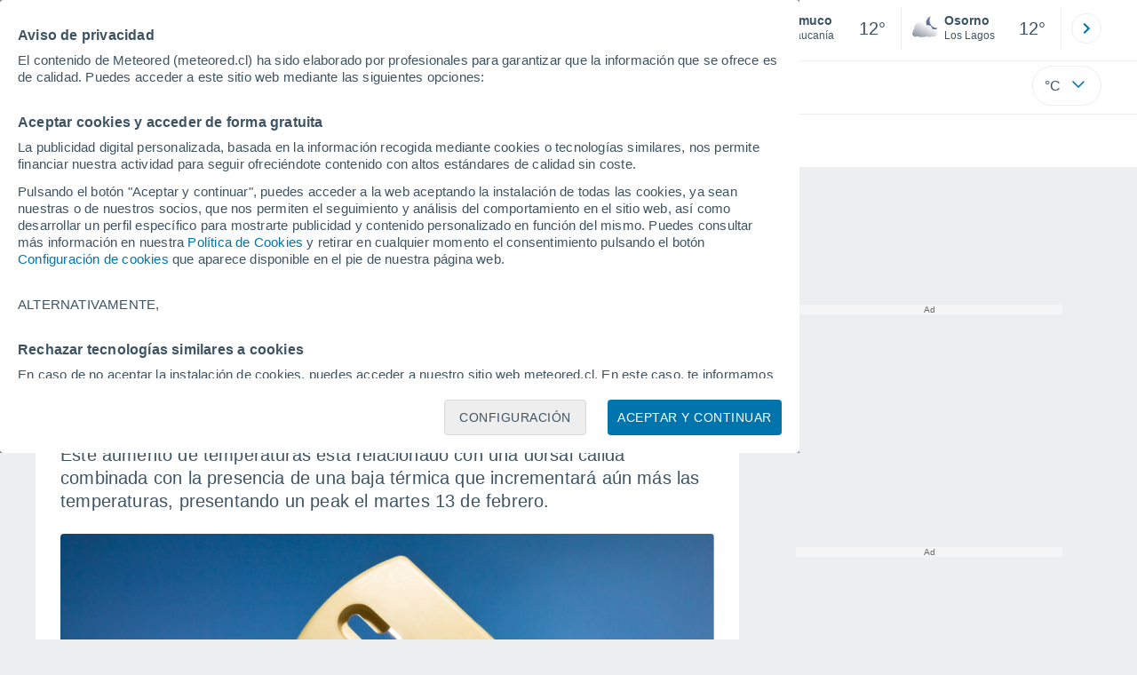

--- FILE ---
content_type: application/javascript; charset=utf-8
request_url: https://fundingchoicesmessages.google.com/f/AGSKWxXZ4l3pjhsp6j1J02JjdbE5eHK_AdyJdlwpR-BUCCT89u9aCJCdeRdCRDzo-YH3VmeylA7dooidoDyW706ZszCdUwSr7SszPXbioh4SucmdHhAPORm8tmAIXg89ee7Mnj9YnDq5Wg==?fccs=W251bGwsbnVsbCxudWxsLG51bGwsbnVsbCxudWxsLFsxNzY4ODk1MDQzLDE0MzAwMDAwMF0sbnVsbCxudWxsLG51bGwsW251bGwsWzcsNl0sbnVsbCxudWxsLG51bGwsbnVsbCxudWxsLG51bGwsbnVsbCxudWxsLG51bGwsMV0sImh0dHBzOi8vd3d3Lm1ldGVvcmVkLmNsL25vdGljaWFzL3Byb25vc3RpY28vYWxlcnRhcy1kbWMtc2VuYXByZWQtYWx0YXMtdGVtcGVyYXR1cmFzLWVuLWN1YXRyby1yZWdpb25lcy1kZS1jaGlsZS10ZXJtb21ldHJvcy1wb2RyaWFuLWxsZWdhci1oYXN0YS1sb3MtNDAtY2Vsc2l1cy5odG1sIixudWxsLFtbOCwiTTlsa3pVYVpEc2ciXSxbOSwiZW4tVVMiXSxbMTYsIlsxLDEsMV0iXSxbMTksIjIiXSxbMTcsIlswXSJdLFsyNCwiIl0sWzI5LCJmYWxzZSJdXV0
body_size: 117
content:
if (typeof __googlefc.fcKernelManager.run === 'function') {"use strict";this.default_ContributorServingResponseClientJs=this.default_ContributorServingResponseClientJs||{};(function(_){var window=this;
try{
var np=function(a){this.A=_.t(a)};_.u(np,_.J);var op=function(a){this.A=_.t(a)};_.u(op,_.J);op.prototype.getWhitelistStatus=function(){return _.F(this,2)};var pp=function(a){this.A=_.t(a)};_.u(pp,_.J);var qp=_.Zc(pp),rp=function(a,b,c){this.B=a;this.j=_.A(b,np,1);this.l=_.A(b,_.Nk,3);this.F=_.A(b,op,4);a=this.B.location.hostname;this.D=_.Dg(this.j,2)&&_.O(this.j,2)!==""?_.O(this.j,2):a;a=new _.Og(_.Ok(this.l));this.C=new _.bh(_.q.document,this.D,a);this.console=null;this.o=new _.jp(this.B,c,a)};
rp.prototype.run=function(){if(_.O(this.j,3)){var a=this.C,b=_.O(this.j,3),c=_.dh(a),d=new _.Ug;b=_.fg(d,1,b);c=_.C(c,1,b);_.hh(a,c)}else _.eh(this.C,"FCNEC");_.lp(this.o,_.A(this.l,_.Ae,1),this.l.getDefaultConsentRevocationText(),this.l.getDefaultConsentRevocationCloseText(),this.l.getDefaultConsentRevocationAttestationText(),this.D);_.mp(this.o,_.F(this.F,1),this.F.getWhitelistStatus());var e;a=(e=this.B.googlefc)==null?void 0:e.__executeManualDeployment;a!==void 0&&typeof a==="function"&&_.Qo(this.o.G,
"manualDeploymentApi")};var sp=function(){};sp.prototype.run=function(a,b,c){var d;return _.v(function(e){d=qp(b);(new rp(a,d,c)).run();return e.return({})})};_.Rk(7,new sp);
}catch(e){_._DumpException(e)}
}).call(this,this.default_ContributorServingResponseClientJs);
// Google Inc.

//# sourceURL=/_/mss/boq-content-ads-contributor/_/js/k=boq-content-ads-contributor.ContributorServingResponseClientJs.en_US.M9lkzUaZDsg.es5.O/d=1/exm=ad_blocking_detection_executable,kernel_loader,loader_js_executable/ed=1/rs=AJlcJMzanTQvnnVdXXtZinnKRQ21NfsPog/m=cookie_refresh_executable
__googlefc.fcKernelManager.run('\x5b\x5b\x5b7,\x22\x5b\x5bnull,\\\x22meteored.cl\\\x22,\\\x22AKsRol9BUMA6xoVjsoQUSqruTRBkyY4NJ1DaEXqcNnkRg_z8rGrxmnN3wyzpl67ZOYExRxvuO1yfjgdUUTvmd5OL90LsNin7NV0hltFH0cbQvTYqP8InpRclW_sfLDBuWa-NWCQzfx2BvLpak9rO8Lz1BOtaGHVMrw\\\\u003d\\\\u003d\\\x22\x5d,null,\x5b\x5bnull,null,null,\\\x22https:\/\/fundingchoicesmessages.google.com\/f\/AGSKWxUf_FV34x6gy-Ux80Vym49hIrdefZce6MgnMbfcdgvRwFhdze2i_EMFN1LNv4aodms09HStQ9gSOmD9W1yAXUg4Kva-8T9DdPrc66XQZdYbrpBm3UPZ0AO6Pm5GPQG-oLjYX053mg\\\\u003d\\\\u003d\\\x22\x5d,null,null,\x5bnull,null,null,\\\x22https:\/\/fundingchoicesmessages.google.com\/el\/AGSKWxUiaydTwGPqwIsJVDcX1-xQNfNT-AZin_OhjaRyudAiA5K7rUvPJdSrJntpPvLBP_N_LEFJVZSvy7CkQ7vBUPQQzk20DxzMrYMLJKJuN0-rsrHBzzR-GOm6DSUSw2QCPL9Lq1QU9w\\\\u003d\\\\u003d\\\x22\x5d,null,\x5bnull,\x5b7,6\x5d,null,null,null,null,null,null,null,null,null,1\x5d\x5d,\x5b3,1\x5d\x5d\x22\x5d\x5d,\x5bnull,null,null,\x22https:\/\/fundingchoicesmessages.google.com\/f\/AGSKWxXzk9EAiYhGTgZ5zSbnf6nUy6XsFawssu9NLmLTIi7EPndu4N7yQNjUi822laG7mzH0JuV_ymFk7AvNhJTulhX2aehuJLCpAQhI_LT3CGo4ui1C4-dCVKMmH9J9F0m0VZ32IjIOaA\\u003d\\u003d\x22\x5d\x5d');}

--- FILE ---
content_type: application/javascript; charset=utf-8
request_url: https://fundingchoicesmessages.google.com/f/AGSKWxWoqCsuapP2v-PbvC3QjvSnALXxQ2nGIslsByMrjw4JP4RyPRflaCb3zMgMzTI0C2svQxy1gbhwkuGZH3lr0j3T9EHBraayzFwvnwem_h91th551-2sFIsnPC_H7vSwm5s8gZw-14vfGJ22qTO2b6lgP-1_YWHG7XRSYpwk9eFxM_9dIbJ6hbo4-Wvb/_/adsetup_/direct_ads.-tag-ad._acorn_ad_/adflash.
body_size: -1293
content:
window['a5feac98-bdf7-489d-8ab7-673dbbe7841b'] = true;